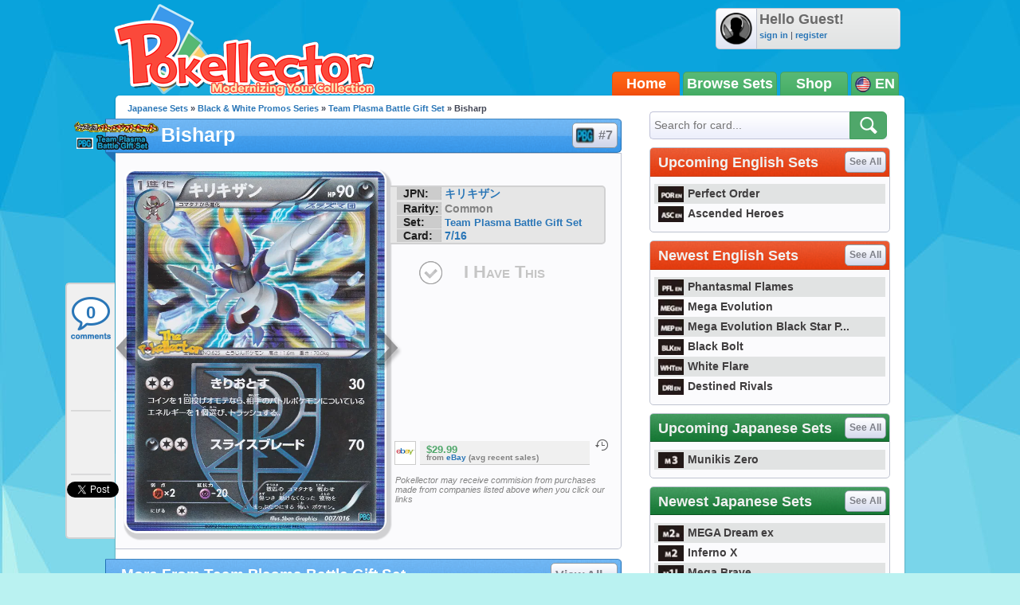

--- FILE ---
content_type: text/html; charset=UTF-8
request_url: https://www.pokellector.com/Team-Plasma-Battle-Gift-Set-Expansion/Bisharp-Card-7
body_size: 28977
content:
<!doctype html>
<html>
<head prefix="og: http://ogp.me/ns# fb: http://ogp.me/ns/fb# pokellector: http://ogp.me/ns/fb/pokellector#">
<meta charset="utf-8">
<title>Bisharp - Team Plasma Battle Gift Set #7 Pokemon Card</title>
<meta name="description" content="Pok&eacute;mon card #7 from Team Plasma Battle Gift Set scan and price information">
<meta name="keywords" content="pokemon card, Bisharp, Team Plasma Battle Gift Set, PBG">
<!-- Network N JS -->
<link rel="preconnect" href="https://tags.bkrtx.com/">
<link rel="preconnect" href="https://securepubads.g.doubleclick.net/" crossorigin>
<link rel="preconnect" href="https://cdn.consentmanager.mgr.consensu.org/" crossorigin>

<script async language="javascript" src="/js/general.js?1695483540"></script>
<script async src="//connect.facebook.net/en_US/all.js"></script>
<script async language="javascript" src="/js/FBConnect.js?1695483540"></script>
<script async language="javascript" src="/js/ajaxConnection.js?1695483540"></script>
<script async language="javascript" src="/js/CheckManager.js?1695483540"></script>
<script type="text/javascript" src="/js/lazysizes.min.js" async></script>
<link rel="stylesheet" type="text/css" href="/css/main.css?1695483540">
<link rel="stylesheet" type="text/css" href="/css/siteoverlay.css?1695483540">
<link rel="search" type="application/opensearchdescription+xml" href="/api/opensearch.xml" title="Pok&eacute;llector">
<link rel="shortcut icon" href="/favicon.ico" />
<link rel="icon" type="image/ico" href="/favicon.ico">
<meta http-equiv="Content-Type" content="text/html;charset=UTF-8">
<meta property="fb:admins" content="528253679"/>
<meta property="og:site_name" content="Pok&eacute;llector" />
<meta property="fb:app_id" content="370122829736667" />

<!-- Begin ComScore Tag -->
<script>
!function(o,n){if(o._localCS={consent:null,loaded:!1,tx:null},o._comscore=o._comscore||[],o.__cmp){
o.__cmp("getVendorConsents",[77],function(o,c){function e(o){return"object"==typeof o}c&&(_localCS.consent=e(o)
&&e(o.vendorConsents)&&o.vendorConsents[77],_localCS.consent=_localCS.consent?"1":"0",t())}),function c(){
o.__cmp("ping",null,function(o){if(!1===o.cmpLoaded){if(null===_localCS.tx)return void(_localCS.tx=setTimeout(c,3e3));
t()}o.cmpLoaded&&(clearTimeout(_localCS.tx),t())})}()}function t(){var o,c,e;_localCS.loaded||
(_comscore.push({c1:"2",c2:"25110922",cs_ucfr:_localCS.consent}),c=(o=n).createElement("script"),
e=o.getElementsByTagName("script")[0],c.async=!0,c.src=("https:"==o.location.protocol?"https://sb":"http://b")
+".scorecardresearch.com/beacon.js",e.parentNode.insertBefore(c,e),_localCS.loaded=!0)}o.__cmp||t()}(window,document);
</script>
<noscript><img src="https://sb.scorecardresearch.com/p?c1=2&c2=25110922&cv=2.0&cj=1" /></noscript>
<!-- End ComScore Tag -->

<script async src="https://kumo.network-n.com/dist/app.js"site="pokellector"></script>
<style type="text/css">
#nn_skinr,
#nn_skinl {
    position: absolute;
    top: 140px;
    left: 50%;
    margin-left: -830px;
    z-index: 0;
}
#nn_skinr {margin-left: 530px;}
#celtra-reveal-wrapper {left: 0 !important;}
</style>
<link rel="canonical" href="http://jp.pokellector.com/Team-Plasma-Battle-Gift-Set-Expansion/Bisharp-Card-7">
<!-- facebook -->
<meta property="og:url"         content="http://jp.pokellector.com/Team-Plasma-Battle-Gift-Set-Expansion/Bisharp-Card-7"> 
<meta property="og:title"       content="Bisharp - Team Plasma Battle Gift Set #7">
<meta property="og:description" content="Check prices and keep track of Bisharp in your collection!">
<meta property="og:image"       content="https://den-cards.pokellector.com/31/Bisharp.PBG.7.png">
<meta property="og:type"       content="pokellector:pokemon_card">
<meta property="pokellector:set"      content="http://jp.pokellector.com/Team-Plasma-Battle-Gift-Set-Expansion/">
<!-- gpplus -->
<meta itemprop="name" content="Bisharp - Team Plasma Battle Gift Set #7">
<meta itemprop="description" content="Pok&eacute;mon Card Scan and Prices">
<meta itemprop="image" content="https://den-cards.pokellector.com/31/Bisharp.PBG.7.png">
<!-- card id #2024 -->

<script language="javascript" src="/js/Chart.min.js"></script>
<style type="text/css">
#social-bar{ position:fixed; margin:0 0 0 -63px; /*top:275px;*/ top:355px; width:60px; min-height:300px; z-index:1; background:#F0F0F0; border:2px solid #D1D1D2; border-right:none; border-radius:5px; border-top-right-radius:0; border-bottom-right-radius:0; }
#social-bar>*{ min-width:50px; min-height:70px; margin:8px auto 0 auto; text-align:center; padding-bottom:2px; background:url(/images/sidebar-divider.png) bottom center no-repeat; }
#social-bar>*.comments{ width:56px; height:58px; background:url(/images/sidebar-comment-sprite.png) 0 6px no-repeat; display:block; color:#2A76B7; text-decoration:none; font-size:22px; font-weight:bold; line-height:55px; overflow:hidden; }
#social-bar>*.comments:hover{ background-position:0 -62px; color:#00b4ff; }
#social-bar>*:last-child{ padding-bottom:0; background:none; }
</style>
</head>

<body>
	<div id="siteContainer">
    	                    <div style="width:100%; text-align:center;">
                <div id="nn_lb1"></div>
                <div id="nn_mobile_lb1"></div>
            </div>
                <div id="siteHeader">
            <div class="userinfo">
            	<img class="avatar" src="https://www.pokellector.com/images/default-avatar.png">
                            	<div>
                	<div class="username">Hello Guest!</div>
                    <div class="options"><a href="/signin">sign in</a> | <a href="/register">register</a> </div>
                </div>
                            </div>
        	<a class="logo" href="/"></a>
        	<!--<div class="leader"></div>-->
            <div class="navigation">
            	            	<a href="/" class="active">Home</a><a href="/sets">Browse Sets</a><a href="https://pkmn.store/?utm_source=pokellector&utm_medium=topnav&utm_campaign=static" target="_blank">Shop</a>
                <div style="min-width:30px;">
                	<img src="/images/icon-flag-usa.png" style="vertical-align:middle;"> EN                    <span class="submenu">
                    	<a href="http://jp.pokellector.com/Team-Plasma-Battle-Gift-Set-Expansion/Bisharp-Card-7"><img src="/images/icon-flag-japan.png" style="vertical-align:middle;" title="Japanese Cards"> &nbsp;&nbsp;JP</a>                    	                    </span>
                </div>
            </div>
        </div>
        <div id="siteBody">
        	<div id="columnLeft">
            	                
                <div id="social-bar">
                    <a href="#disqus_thread" data-disqus-identifier="PBG-Team-Plasma-Battle-Gift-Set-7-card2024" class="comments" onClick="smoothScrollTo('comments'); return false;">0</a>
                    <div class="facebook"><div class="fb-like" data-href="http://jp.pokellector.com/Team-Plasma-Battle-Gift-Set-Expansion/Bisharp-Card-7" data-send="false" data-layout="box_count" data-width="50" data-show-faces="false" data-font="arial"></div></div>
                                        <div class="gplus"><div class="g-plusone" data-size="tall" data-href="http://jp.pokellector.com/Team-Plasma-Battle-Gift-Set-Expansion/Bisharp-Card-7"></div></div>
                    <div class="twitter"><a href="https://twitter.com/share" class="twitter-share-button" data-count="vertical" data-url="http://jp.pokellector.com/Team-Plasma-Battle-Gift-Set-Expansion/Bisharp-Card-7" data-text="[Pokemon Card] Bisharp - Team Plasma Battle Gift Set #7" data-related="Pokellector" data-via="Pokellector">Tweet</a><script>!function(d,s,id){var js,fjs=d.getElementsByTagName(s)[0];if(!d.getElementById(id)){js=d.createElement(s);js.id=id;js.src="//platform.twitter.com/widgets.js";fjs.parentNode.insertBefore(js,fjs);}}(document,"script","twitter-wjs");</script></div>
                </div>
                
                <div class="breadcrumbs"><a href="http://jp.pokellector.com/sets">Japanese Sets</a> &raquo; <a href="/sets#BWP">Black & White Promos Series</a> &raquo; <a href="/Team-Plasma-Battle-Gift-Set-Expansion/">Team Plasma Battle Gift Set</a> &raquo; Bisharp</div>
            	<h1 class="icon set" style="font-size:25px;"><a href="/Team-Plasma-Battle-Gift-Set-Expansion/" class="logo"><img src="https://den-media.pokellector.com/logos/Team-Plasma-Battle-Gift-Set.logo.31.png"></a>Bisharp <a href="/Team-Plasma-Battle-Gift-Set-Expansion/#card2024" style="text-indent:27px;"><img src="https://den-media.pokellector.com/logos/Team-Plasma-Battle-Gift-Set.symbol.31.png">#7</a></h1>
                <div class="content cardinfo" style="overflow:visible; display:flex;">
                	<div class="card">
                    	<a href="/Team-Plasma-Battle-Gift-Set-Expansion/Pawniard-Card-6" class="arrow prev" title="previous card"></a>                    	<img src="https://den-cards.pokellector.com/31/Bisharp.PBG.7.png" title="Bisharp - Team Plasma Battle Gift Set #7">
                    	<a href="/Team-Plasma-Battle-Gift-Set-Expansion/Deino-Card-8" class="arrow next" title="next card"></a>                    </div>
                    <div class="cardright" style="display: flex; flex-direction: column; align-content: flex-start; align-items: stretch;">
                        <div class="infoblurb">
                            <div><strong>JPN:</strong> <a href="//jp.pokellector.com/search?criteria=キリキザン">キリキザン</a></div>                            <div><strong>Rarity:</strong> Common</div>
                            <div><strong>Set:</strong> <a href="/Team-Plasma-Battle-Gift-Set-Expansion/" style="font-size:13px;">Team Plasma Battle Gift Set</a></div>
                            <div><strong>Card:</strong> <a href="/Team-Plasma-Battle-Gift-Set-Expansion/#card7">7/16</a></div>                        </div>
                                                <button class="ihavethis" id="checkbox2024" data-cardid="2024" onClick="collectionManager.toggleCheckbox( this );" >I Have This</button>
                        <div style="/* position:absolute; *//* bottom:0; *//* margin: 1.5em 0; */flex-grow: 1;/* align-self: flex-end; */display: flex;flex-direction: column;justify-content: flex-end;">
                        <!--<h3>Average Prices</h3>-->
                                                <div class="priceblurb">
                        	<a href="https://www.ebay.com/sch/i.html?_from=R40&_nkw=japan+Bisharp+Team+Plasma+Battle+Gift+Set&mkcid=1&mkrid=711-53200-19255-0&siteid=0&campid=5337432989&customid=&toolid=10001&mkevt=1" target="_blank" rel="nofollow" class="logo"><img src="https://den-media.pokellector.com/logos/eBay.2.png"></a>
                            <div>
                            	                            	                            	<div class="price">$29.99</div>
                                                                <cite>from <a href="https://www.ebay.com/sch/i.html?_from=R40&_nkw=japan+Bisharp+Team+Plasma+Battle+Gift+Set&mkcid=1&mkrid=711-53200-19255-0&siteid=0&campid=5337432989&customid=&toolid=10001&mkevt=1" target="_blank">eBay</a> (avg recent sales)</cite>
                            </div>
                            <span class="history" onClick="siteOverlay.show( '/ajax/views/card-price-history.php?history=2024.2' );" title="See price history on eBay">&nbsp;</span>
                            <div class="breaker"></div>
                        </div>
                                                                        <cite style="font-size: .8em; font-weight:normal; margin:1em 0 0 .5em;">Pokellector may receive commision from purchases made from companies listed above when you click our links</cite>
                                                </div>
                    </div>
                </div>
                
                                
                                <h1>More From Team Plasma Battle Gift Set <a href="/Team-Plasma-Battle-Gift-Set-Expansion/">View All &raquo;</a></h1>
                <div class="content cardlisting small">
                	                    											                    <div class="card ">
                    	<span class="checkbox" id="checkbox2021" title="Toggle Card in Collection" data-cardid="2021" onClick="collectionManager.toggleCheckbox( this );" ></span>
                    	<span class="zoom" title="quick view card" onClick="siteOverlay.show('/ajax/views/card-overlay?cardid=2021');"></span>
                    	<a href="/Team-Plasma-Battle-Gift-Set-Expansion/Cofagrigus-Card-4" name="card2021" title="Cofagrigus - Team Plasma Battle Gift Set #4">
															<img class="card lazyload" data-src="https://den-cards.pokellector.com/31/Cofagrigus.PBG.4.thumb.png">
													</a>
                        <div class="plaque">#4 - Cofagrigus</div>
                    </div>
                                                            											                    <div class="card ">
                    	<span class="checkbox" id="checkbox2022" title="Toggle Card in Collection" data-cardid="2022" onClick="collectionManager.toggleCheckbox( this );" ></span>
                    	<span class="zoom" title="quick view card" onClick="siteOverlay.show('/ajax/views/card-overlay?cardid=2022');"></span>
                    	<a href="/Team-Plasma-Battle-Gift-Set-Expansion/Darkrai-Card-5" name="card2022" title="Darkrai - Team Plasma Battle Gift Set #5">
															<img class="card lazyload" data-src="https://den-cards.pokellector.com/31/Darkrai.PBG.5.thumb.png">
													</a>
                        <div class="plaque">#5 - Darkrai</div>
                    </div>
                                                            											                    <div class="card ">
                    	<span class="checkbox" id="checkbox2023" title="Toggle Card in Collection" data-cardid="2023" onClick="collectionManager.toggleCheckbox( this );" ></span>
                    	<span class="zoom" title="quick view card" onClick="siteOverlay.show('/ajax/views/card-overlay?cardid=2023');"></span>
                    	<a href="/Team-Plasma-Battle-Gift-Set-Expansion/Pawniard-Card-6" name="card2023" title="Pawniard - Team Plasma Battle Gift Set #6">
															<img class="card lazyload" data-src="https://den-cards.pokellector.com/31/Pawniard.PBG.6.thumb.png">
													</a>
                        <div class="plaque">#6 - Pawniard</div>
                    </div>
                                                            											                    <div class="card ">
                    	<span class="checkbox" id="checkbox2025" title="Toggle Card in Collection" data-cardid="2025" onClick="collectionManager.toggleCheckbox( this );" ></span>
                    	<span class="zoom" title="quick view card" onClick="siteOverlay.show('/ajax/views/card-overlay?cardid=2025');"></span>
                    	<a href="/Team-Plasma-Battle-Gift-Set-Expansion/Deino-Card-8" name="card2025" title="Deino - Team Plasma Battle Gift Set #8">
															<img class="card lazyload" data-src="https://den-cards.pokellector.com/31/Deino.PBG.8.thumb.png">
													</a>
                        <div class="plaque">#8 - Deino</div>
                    </div>
                                                            											                    <div class="card ">
                    	<span class="checkbox" id="checkbox2026" title="Toggle Card in Collection" data-cardid="2026" onClick="collectionManager.toggleCheckbox( this );" ></span>
                    	<span class="zoom" title="quick view card" onClick="siteOverlay.show('/ajax/views/card-overlay?cardid=2026');"></span>
                    	<a href="/Team-Plasma-Battle-Gift-Set-Expansion/Colress-Machine-Card-9" name="card2026" title="Colress Machine - Team Plasma Battle Gift Set #9">
															<img class="card lazyload" data-src="https://den-cards.pokellector.com/31/Colress-Machine.PBG.9.thumb.png">
													</a>
                        <div class="plaque">#9 - Colress Machine</div>
                    </div>
                                                            											                    <div class="card ">
                    	<span class="checkbox" id="checkbox2027" title="Toggle Card in Collection" data-cardid="2027" onClick="collectionManager.toggleCheckbox( this );" ></span>
                    	<span class="zoom" title="quick view card" onClick="siteOverlay.show('/ajax/views/card-overlay?cardid=2027');"></span>
                    	<a href="/Team-Plasma-Battle-Gift-Set-Expansion/Poison-Hypnotic-Beam-Card-10" name="card2027" title="Poison Hypnotic Beam - Team Plasma Battle Gift Set #10">
															<img class="card lazyload" data-src="https://den-cards.pokellector.com/31/Poison-Hypnotic-Beam.PBG.10.thumb.png">
													</a>
                        <div class="plaque">#10 - Poison Hypnotic Beam</div>
                    </div>
                                                        </div>
                                
                                
                <h1>Card Discussion</h1>
                <div class="comments" style="padding:0 10px;">
                    <div id="disqus_thread"></div>
                    <script type="text/javascript">
                        /* * * CONFIGURATION VARIABLES: EDIT BEFORE PASTING INTO YOUR WEBPAGE * * */
                        var disqus_shortname = 'pokellector';
                        var disqus_identifier = 'PBG-Team-Plasma-Battle-Gift-Set-7-card2024';
                        var disqus_title = 'Bisharp | Team Plasma Battle Gift Set PBG 7';
                        var disqus_url = 'http://jp.pokellector.com/Team-Plasma-Battle-Gift-Set-Expansion/Bisharp-Card-7';
                
                        /* * * DON'T EDIT BELOW THIS LINE * * */
                        (function() {
                            var dsq = document.createElement('script'); dsq.type = 'text/javascript'; dsq.async = true;
                            dsq.src = '//' + disqus_shortname + '.disqus.com/embed.js';
                            (document.getElementsByTagName('head')[0] || document.getElementsByTagName('body')[0]).appendChild(dsq);
                        })();
						
						var disqus_config = function () {
							this.page.remote_auth_s3 = "";
							this.page.api_key = "0KFSv2WPHTgR997aGsldYCW9Y8kKnQwnezy8sgdumB6WrKwfcuDriZT6nQXqg6gM";
							
													}
                    </script>
                    <noscript>Please enable JavaScript to view the <a href="http://disqus.com/?ref_noscript">comments powered by Disqus.</a></noscript>
                    <a href="http://disqus.com" class="dsq-brlink">comments powered by <span class="logo-disqus">Disqus</span></a>
                </div>
                
                

            </div>
            
            <div id="columnRight">
            	<form action="/search" method="get" class="module search">
    <input type="text" name="criteria" placeholder="Search for card...">
    <input type="image" src="/images/btn-search.png">
</form>
<style type="text/css">
	#siteContainer #siteBody #columnRight>.module.langtoggle{ border-color:#5b5b5b; background:url(/images/language-tab-background-off.gif) repeat-x; width:296px; height:40px; margin-top:-5px; }
	#siteContainer #siteBody #columnRight>.module.langtoggle>a{ display:inline-block; line-height:40px; width:49%; color:#fff; font-size:14px; font-weight:bold; cursor:pointer; text-indent:3px; opacity:.7; padding:0; margin:0; }
	#siteContainer #siteBody #columnRight>.module.langtoggle>a>img{ vertical-align:middle; margin-right:3px; width:23px; }
	#siteContainer #siteBody #columnRight>.module.langtoggle>a.active{ background:url(/images/language-tab-background-on.jpg) repeat-x; opacity:1; }
	#siteContainer #siteBody #columnRight>.module.langtoggle>a:nth-child(1).active{ border-right:1px solid #5b5b5b; }
	#siteContainer #siteBody #columnRight>.module.langtoggle>a:nth-child(2).active{ border-left:1px solid #5b5b5b; }
	#siteContainer #siteBody #columnRight>.module.langtoggle>a:hover{ opacity:1; }
</style>
<!--
<div class="module">
	<a href="#"><img src="http://www.mangauk.com/images/ICFJ-podcast-banner-300x250.jpg"></a>
</div>
-->
<div id="nn_mpu1"></div>

        <div class="module">
        <h1 >Upcoming English Sets <a href="http://www.pokellector.com/sets">See All</a></h1>
        <div class="content listtable setlists">
                        <div><a href="http://www.pokellector.com/Perfect-Order-Expansion/" title="Perfect Order"><img class="lazyload" data-src="https://den-media.pokellector.com/logos/Perfect-Order.symbol.429.png">Perfect Order</a></div>
                        <div><a href="http://www.pokellector.com/Ascended-Heroes-Expansion/" title="Ascended Heroes"><img class="lazyload" data-src="https://den-media.pokellector.com/logos/Ascended-Heroes.symbol.426.png">Ascended Heroes</a></div>
                    </div>
    </div>
        <div class="module">
        <h1 >Newest English Sets <a href="http://www.pokellector.com/sets">See All</a></h1>
        <div class="content listtable setlists">
                        <div><a href="http://www.pokellector.com/Phantasmal-Flames-Expansion/" title="Phantasmal Flames"><img class="lazyload" data-src="https://den-media.pokellector.com/logos/Phantasmal-Flames.symbol.424.png">Phantasmal Flames</a></div>
                        <div><a href="http://www.pokellector.com/Mega-Evolution-Expansion/" title="Mega Evolution"><img class="lazyload" data-src="https://den-media.pokellector.com/logos/Mega-Evolution.symbol.422.png">Mega Evolution</a></div>
                        <div><a href="http://www.pokellector.com/Mega-Evolution-Black-Star-Promos-Expansion/" title="Mega Evolution Black Star Promos"><img class="lazyload" data-src="https://den-media.pokellector.com/logos/Mega-Evolution-Black-Star-Promos.symbol.423.png">Mega Evolution Black Star P...</a></div>
                        <div><a href="http://www.pokellector.com/Black-Bolt-EN-Expansion/" title="Black Bolt"><img class="lazyload" data-src="https://den-media.pokellector.com/logos/Black-Bolt.symbol.420.png">Black Bolt</a></div>
                        <div><a href="http://www.pokellector.com/White-Flare-EN-Expansion/" title="White Flare"><img class="lazyload" data-src="https://den-media.pokellector.com/logos/White-Flare.symbol.421.png">White Flare</a></div>
                        <div><a href="http://www.pokellector.com/Destined-Rivals-Expansion/" title="Destined Rivals"><img class="lazyload" data-src="https://den-media.pokellector.com/logos/Destined-Rivals.symbol.412.png">Destined Rivals</a></div>
                    </div>
    </div>
                <div class="module">
        <h1 class="green">Upcoming Japanese Sets <a href="http://jp.pokellector.com/sets">See All</a></h1>
        <div class="content listtable setlists">
                        <div><a href="http://jp.pokellector.com/Munikis-Zero-Expansion/" title="Munikis Zero"><img class="lazyload" data-src="https://den-media.pokellector.com/logos/Munikis-Zero.symbol.428.png">Munikis Zero</a></div>
                    </div>
    </div>
        <div class="module">
        <h1 class="green">Newest Japanese Sets <a href="http://jp.pokellector.com/sets">See All</a></h1>
        <div class="content listtable setlists">
                        <div><a href="http://jp.pokellector.com/MEGA-Dream-ex-Expansion/" title="MEGA Dream ex"><img class="lazyload" data-src="https://den-media.pokellector.com/logos/MEGA-Dream-ex.symbol.427.png">MEGA Dream ex</a></div>
                        <div><a href="http://jp.pokellector.com/Inferno-X-Expansion/" title="Inferno X"><img class="lazyload" data-src="https://den-media.pokellector.com/logos/Inferno-X.symbol.425.png">Inferno X</a></div>
                        <div><a href="http://jp.pokellector.com/Mega-Brave-Expansion/" title="Mega Brave"><img class="lazyload" data-src="https://den-media.pokellector.com/logos/Mega-Brave.symbol.416.png">Mega Brave</a></div>
                        <div><a href="http://jp.pokellector.com/Mega-Symphonia-Expansion/" title="Mega Symphonia"><img class="lazyload" data-src="https://den-media.pokellector.com/logos/Mega-Symphonia.symbol.417.png">Mega Symphonia</a></div>
                        <div><a href="http://jp.pokellector.com/Mega-Series-Promos-Expansion/" title="Mega Series Promos"><img class="lazyload" data-src="https://den-media.pokellector.com/logos/Mega-Series-Promos.symbol.419.png">Mega Series Promos</a></div>
                        <div><a href="http://jp.pokellector.com/Black-Bolt-Expansion/" title="Black Bolt"><img class="lazyload" data-src="https://den-media.pokellector.com/logos/Black-Bolt.symbol.414.png">Black Bolt</a></div>
                    </div>
    </div>
          <div id="nn_mpu2"></div>



<div class="module">
	<h1 class="blue">Pokellector Mobile Apps</h1>
    <div class="content applinks">
    	<a class="ios" href="https://itunes.apple.com/us/app/pokellector-for-pokemon-tcg/id600580227?ls=1&mt=8" target="_blank"></a>
    	<a class="android" href="https://play.google.com/store/apps/details?id=air.com.pokellector.mobile" target="_blank"></a>
    </div>
</div>




            </div>
            
            <div style="clear:both;"></div>
        </div>
                <div id="siteFooter">
        	<a href="/contact">Contact Us</a> &bull; <a href="/terms">Terms of Use</a> &bull; <a href="/privacy">Privacy Policy</a> &bull;  <a class="nn-cmp-show" href="#">Manage Cookie Settings</a>            <div class="disclaimer">The Pokellector Website and Mobile Applications are not affiliated with, sponsored or endorsed by, or in any way associated with Pokemon or The Pokemon Company International Inc</div>
        </div>
                <span style="display:block; position:fixed; border-radius:5px; border:2px solid #b4f0f0; width:40px; height:40px; bottom:30px; right:30px; background:#0da4db url(/images/arrow-flat-up.png) center no-repeat; cursor:pointer; visibility:hidden;" id="scrollTopButton" onClick="scrollToTop();"></span>
        	<script>
      (function(i,s,o,g,r,a,m){i['GoogleAnalyticsObject']=r;i[r]=i[r]||function(){
      (i[r].q=i[r].q||[]).push(arguments)},i[r].l=1*new Date();a=s.createElement(o),
      m=s.getElementsByTagName(o)[0];a.async=1;a.src=g;m.parentNode.insertBefore(a,m)
      })(window,document,'script','//www.google-analytics.com/analytics.js','ga');
    
      ga('create', 'UA-33634521-2', 'pokellector.com');
      ga('send', 'pageview');
    
    </script>
    <div id="fb-root"></div>
    <script>(function(d, s, id) {
      var js, fjs = d.getElementsByTagName(s)[0];
      if (d.getElementById(id)) {return;}
      js = d.createElement(s); js.id = id;
      js.src = "//connect.facebook.net/en_US/all.js#appId=370122829736667&xfbml=1";
      fjs.parentNode.insertBefore(js, fjs);
    }(document, 'script', 'facebook-jssdk'));
    </script>
	<script type="text/javascript">
      (function() {
        var po = document.createElement('script'); po.type = 'text/javascript'; po.async = true;
        po.src = 'https://apis.google.com/js/plusone.js';
        var s = document.getElementsByTagName('script')[0]; s.parentNode.insertBefore(po, s);
      })();
	  
	  // listen for long window scrolls
	  var body = document.body, html = document.documentElement;
	  var docheight = Math.max( body.scrollHeight, body.offsetHeight, html.clientHeight, html.scrollHeight, html.offsetHeight );
	  if( docheight >= 1000 ){
		if(window.addEventListener) window.addEventListener('scroll', onWindowScroll, false);   
		else if (window.attachEvent) window.attachEvent('onscroll', onWindowScroll); 
	  }
    </script>
  <script language="javascript" src="/js/siteoverlay.js"></script>
  
    <div id="nn_mobile_lb2_sticky"></div>
  <div id="celtra-reveal-wrapper" style="position:fixed; height: auto; width: 100%">
    <div id="nn_1by1"></div>
  </div>
  <div id="nn_skinl"></div>
  <div id="nn_skinr"></div>
  		<script language="javascript">
            var disqus_shortname = 'pokellector';
            /* * * DON'T EDIT BELOW THIS LINE * * */
            (function () {
                var s = document.createElement('script'); s.async = true;
                s.type = 'text/javascript';
                s.src = '//' + disqus_shortname + '.disqus.com/count.js';
                (document.getElementsByTagName('HEAD')[0] || document.getElementsByTagName('BODY')[0]).appendChild(s);
            }());
            
        </script>
    </div>
</body>
</html>

--- FILE ---
content_type: text/html; charset=utf-8
request_url: https://accounts.google.com/o/oauth2/postmessageRelay?parent=https%3A%2F%2Fwww.pokellector.com&jsh=m%3B%2F_%2Fscs%2Fabc-static%2F_%2Fjs%2Fk%3Dgapi.lb.en.OE6tiwO4KJo.O%2Fd%3D1%2Frs%3DAHpOoo_Itz6IAL6GO-n8kgAepm47TBsg1Q%2Fm%3D__features__
body_size: 161
content:
<!DOCTYPE html><html><head><title></title><meta http-equiv="content-type" content="text/html; charset=utf-8"><meta http-equiv="X-UA-Compatible" content="IE=edge"><meta name="viewport" content="width=device-width, initial-scale=1, minimum-scale=1, maximum-scale=1, user-scalable=0"><script src='https://ssl.gstatic.com/accounts/o/2580342461-postmessagerelay.js' nonce="m2BIw-ZTFQ0L6Sca7sbckQ"></script></head><body><script type="text/javascript" src="https://apis.google.com/js/rpc:shindig_random.js?onload=init" nonce="m2BIw-ZTFQ0L6Sca7sbckQ"></script></body></html>

--- FILE ---
content_type: text/plain
request_url: https://www.google-analytics.com/j/collect?v=1&_v=j102&a=569334576&t=pageview&_s=1&dl=https%3A%2F%2Fwww.pokellector.com%2FTeam-Plasma-Battle-Gift-Set-Expansion%2FBisharp-Card-7&ul=en-us%40posix&dt=Bisharp%20-%20Team%20Plasma%20Battle%20Gift%20Set%20%237%20Pokemon%20Card&sr=1280x720&vp=1280x720&_u=IEBAAAABAAAAACAAI~&jid=1607638021&gjid=1565216838&cid=1151239317.1768831967&tid=UA-33634521-2&_gid=1922174517.1768831967&_r=1&_slc=1&z=1501903090
body_size: -451
content:
2,cG-K2BQZ78QPD